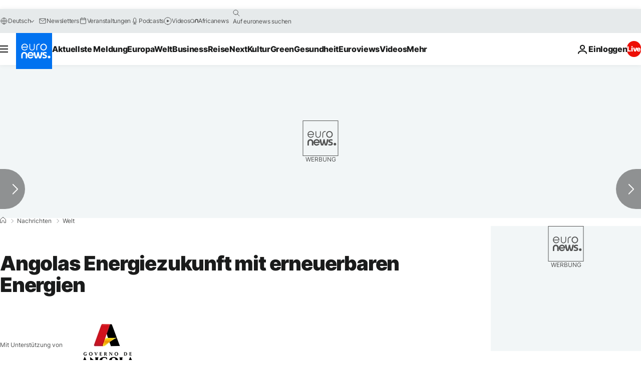

--- FILE ---
content_type: application/javascript
request_url: https://ml314.com/utsync.ashx?pub=&adv=&et=0&eid=84280&ct=js&pi=&fp=&clid=&if=0&ps=&cl=&mlt=&data=&&cp=https%3A%2F%2Fde.euronews.com%2F2022%2F07%2F15%2Fangolas-energiezukunft-mit-erneuerbaren-energien&pv=1768848086079_mvn5xux1b&bl=en-us@posix&cb=5241629&return=&ht=&d=&dc=&si=1768848086079_mvn5xux1b&cid=&s=1280x720&rp=&v=2.8.0.252
body_size: 716
content:
_ml.setFPI('3658421383243235344');_ml.syncCallback({"es":true,"ds":true});_ml.processTag({ url: 'https://dpm.demdex.net/ibs:dpid=22052&dpuuid=3658421383243235344&redir=', type: 'img' });
_ml.processTag({ url: 'https://idsync.rlcdn.com/395886.gif?partner_uid=3658421383243235344', type: 'img' });
_ml.processTag({ url: 'https://match.adsrvr.org/track/cmf/generic?ttd_pid=d0tro1j&ttd_tpi=1', type: 'img' });
_ml.processTag({ url: 'https://ib.adnxs.com/getuid?https://ml314.com/csync.ashx%3Ffp=$UID%26person_id=3658421383243235344%26eid=2', type: 'img' });
